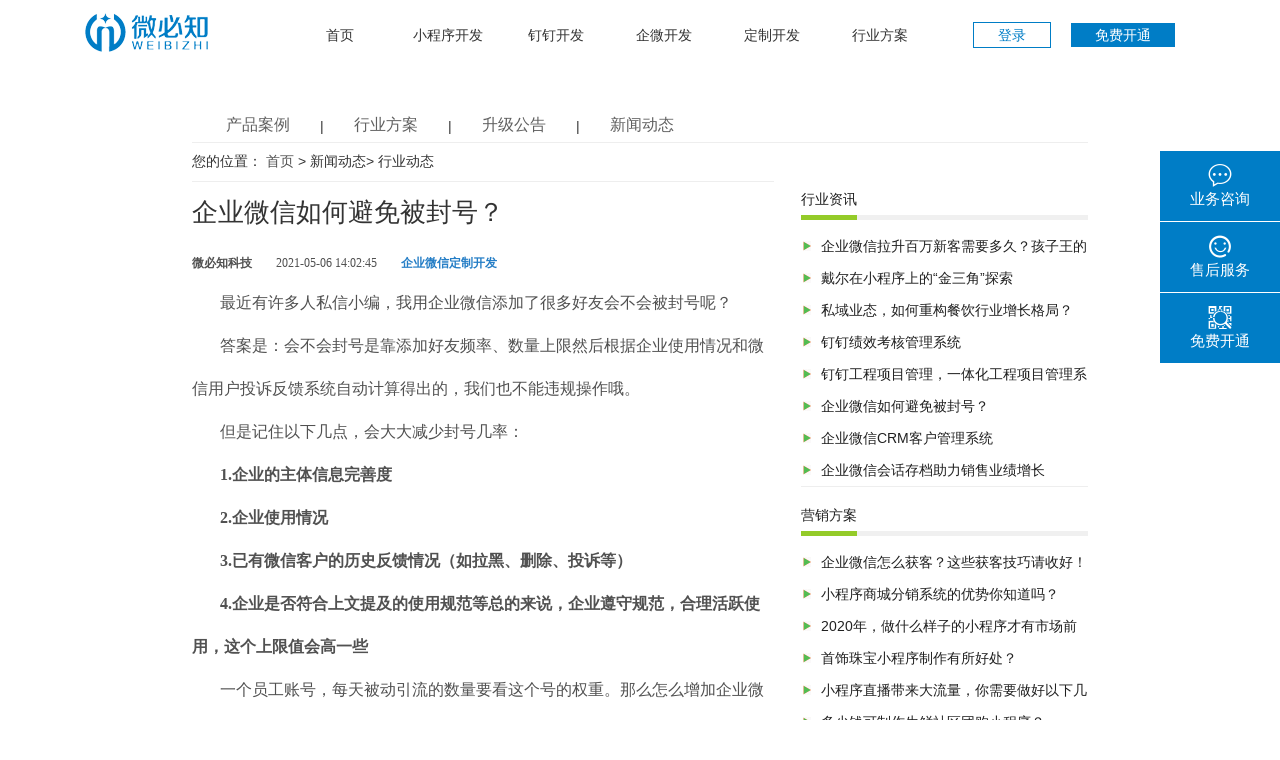

--- FILE ---
content_type: text/html; charset=utf-8
request_url: http://www.winbz.com/news_detail/1376.html
body_size: 6943
content:
<!DOCTYPE html>
<html>
<head>
    <title>企业微信如何避免被封号？_合肥微必知</title>
    <meta charset="UTF-8">
<meta name="description" content="最近有许多人私信小编，我用企业微信添加了很多好友会不会被封号呢？">
<link rel="stylesheet" href="/Public/font/iconfont.css"/>
<link rel="stylesheet" href="/Public/App/css/mobile.css"/>
<link rel="stylesheet" href="/Public/App/css/public.css?8222"/>
<link rel="shortcut icon" type="image/x-icon" href=""/> 
<link href="/Public/App/css/swiper.3.2.0.min.css" rel="stylesheet" type="text/css"/>
<script src="/Public/App/js/jquery.js" type="text/javascript"/></script>
<script src="/Public/App/js/swiper.min.js" type="text/javascript"></script>
<link rel="stylesheet" href="/Public/App/css/base.css"/>
<link rel="stylesheet" href="/Public/App/css/style.css"/>
<link rel="stylesheet" href="/Public/App/css/swiper-3.4.2.min.css"/>
<script src="/Public/App/js/jquery.min.js"></script>

    <style>
        .new_information_center span a:hover{
            color:#94cb29;
        }
    </style>
</head>
<body>
<!-- 手机端头部 -->
	<div class="head">
        <div class="head-con clearfix" style="width: 1110px;">
            <div class="f-left">
                <img src="/Public/App/img/logo.png" alt=""/>
            </div>
            <ul class="f-left clearfix">
                <li class="f-left">
                    <a href="http://www.winbz.com">首页</a>
                </li>
				<li class="f-left">
                    <a href="/Product/weixin.html">小程序开发</a>
                </li>
				<li class="f-left">
                    <a href="http://ding.winbz.com" target="_blank">钉钉开发</a>
                </li>
				<li class="f-left">
                    <a href="http://qw.winbz.com" target="_blank">企微开发</a>
                </li>
				<li class="f-left">
                    <a href="#">定制开发<span></span></a>
                    <div class="headli-lei op">
                        <ul class="clearfix">
                            <li>
                                <h3>微信小程序</h3>
                                <p>一键生成小程序 提前布局微信新生态</p>
                                <a href="/Reply/apply.html">免费开通</a>
                                <a href="/Product/weixin.html">了解详情</a>
                            </li>
                            <li>
                                <h3>微分销</h3>
                                <p>快速构建分销网络</p>
                                <a href="/Reply/apply.html">免费开通</a>
                                <a href="/Product/index.html#2">了解详情</a>
                            </li>
                            <li>
                                <h3>APP定制</h3>
                                <p>实现与微信商城的数据互通并支持多模块定制</p>
                                <a href="/Reply/index.html">申请试用</a>
                                <a href="/Product/app.html">了解详情</a>
                            </li>
                            <li>
                                <h3>直播</h3>
                                <p>增强和会员的互动，提高产品销量</p>
                                <a href="/Reply/index.html">申请试用</a>
                                <a href="/Product/live.html">了解详情</a>
                            </li>
							<li>
                                <h3>朋友圈广告</h3>
                                <p>朋友圈广告</p>
                                <a href="/Reply/index.html">立即投放</a>
                                <a href="/Friend/index.html">了解详情</a>
                            </li>
                            <li>
                                <h3>红包二维码</h3>
                                <p>最强吸粉神器</p>
                                <a href="/Reply/index.html">申请试用</a>
                                <a href="/Product/packet.html">了解详情</a>
                            </li>
                        </ul>
                        <p>产品咨询：15267165657   产品定制：15267165657   |   周一到周日 9:00 ~ 18:00</p>
                    </div>
                </li>
                <li class="f-left">
                    <a href="http://www.winbz.com/btype/2.html">行业方案</a>
                </li>
                <!--li class="f-left">
                    <a href="http://www.winbz.com/btype/4.html">新闻动态</a>
                </li-->
                <!--li class="f-left">
                    <a href="/About/index.html">关于我们</a>
                </li-->
				<!--li class="f-left">
                    <a href="http://www.winbz.com/btype/3.html">升级公告</a>
                </li-->
            </ul>
            <ul class="f-right clearfix">
                <li class="f-left"><a href="/Reply/manage_login.html">登录</a></li>
                <li class="f-left"><a href="/Reply/apply.html">免费开通</a></li>
            </ul>
        </div>
    </div>
    <!--头部 end-->
<ul class="fixed_right">
        <li>
            <div class="fixed_l">
                <i class="iconfont icon-message"></i>
                <p>业务咨询</p>
            </div>
            <div class="fixed_r">15267165657</div>
        </li>
        <li>
            <div class="fixed_l">
                <i class="iconfont icon-xiaolian"></i>
                <p>售后服务</p>
            </div>
            <div class="fixed_r">15267165657</div>
        </li>
        <li>
            <div class="fixed_l">
                <i class="iconfont icon-jikediancanicon41"></i>
                <p>免费开通</p>
            </div>
            <div class="fixed_r">
                <img src="/Public/App/images/qr.jpg">
            </div>
            
        </li>
    </ul>

    <div class="content">
        <div class="new_information">
        <ul class="new_information_top">
            <li>
                <a href="http://www.winbz.com/btype/1.html">产品案例</a>
                <div class="new_information_top_li_div">
                    <a href="http://www.winbz.com/news/1/1.html"><p>微信</p></a>
                    <a href="http://www.winbz.com/news/1/2.html"><p>小程序</p></a>
                    <a href="http://www.winbz.com/news/1/3.html"><p>App</p></a>
                    <a href="http://www.winbz.com/news/1/4.html"><p>直播</p></a>
                    <a href="http://www.winbz.com/news/1/5.html"><p>3D展示</p></a>
                    <a href="http://www.winbz.com/news/1/6.html"><p>支付宝分销</p></a>
                    <a href="http://www.winbz.com/news/1/7.html"><p>营销培训</p></a>
                    <a href="http://www.winbz.com/news/1/8.html"><p>红包方案</p></a>
                </div>
            </li>
            <li>
                <a href="http://www.winbz.com/btype/2.html">行业方案</a>
                <div class="new_information_top_li_div">
                    <a href="http://www.winbz.com/news/2/1.html"><p>微信</p></a>
                    <a href="http://www.winbz.com/news/2/2.html"><p>小程序</p></a>
                    <a href="http://www.winbz.com/news/2/3.html"><p>App</p></a>
                    <a href="http://www.winbz.com/news/2/4.html"><p>直播</p></a>
                    <a href="http://www.winbz.com/news/2/5.html"><p>3D展示</p></a>
                    <a href="http://www.winbz.com/news/2/6.html"><p>支付宝分销</p></a>
                    <a href="http://www.winbz.com/news/2/7.html"><p>营销培训</p></a>
                    <a href="http://www.winbz.com/news/2/8.html"><p>红包方案</p></a>
                </div>
            </li>
            <li>
                <a href="http://www.winbz.com/btype/3.html">升级公告</a>
            </li>
            <li>
                <a href="http://www.winbz.com/btype/4.html">新闻动态</a>
                <div class="new_information_top_li_div">
                    <a href="http://www.winbz.com/news/4/9.html"><p>行业动态</p></a>
                    <a href="http://www.winbz.com/news/4/10.html"><p>营销方案</p></a>
                    <a href="http://www.winbz.com/news/4/11.html"><p>运营技巧</p></a>
                </div>
            </li>
        </ul>
        <div class="new_information_center">您的位置：
            <span>首页</span> >
            <span><a href="http://www.winbz.com/btype/4.html">新闻动态</a></span>> 
            <span><a href="http://www.winbz.com/news/4/9.html">行业动态</a></span>        </div>
        <div class="new_information_bottom">
            <ul class="new_information_bottom_left">
                <h1 class="new_information_detail">企业微信如何避免被封号？</h1>
                <div class="new_information_detail_one">
                    <span><b>微必知科技</b></span>
                    <span>2021-05-06 14:02:45</span>
                    <span><a href="http://www.winbz.com/label/47.html"><b>企业微信定制开发</b></a></span>                    <!-- <span class="click_num">点击次数：13</span> -->
                </div>
                <div class="new_information_detail_info">
                   <p><span style="font-family: 微软雅黑, &quot;Microsoft YaHei&quot;; font-size: 16px;">最近有许多人私信小编，我用企业微信添加了很多好友会不会被封号呢？</span></p><p><p><span style="font-family: 微软雅黑, &quot;Microsoft YaHei&quot;; font-size: 16px;">答案是：会不会封号是靠添加好友频率、数量上限然后根据企业使用情况和微信用户投诉反馈系统自动计算得出的，我们也不能违规操作哦。</span></p><p><span style="font-family: 微软雅黑, &quot;Microsoft YaHei&quot;; font-size: 16px;">但是记住以下几点，会大大减少封号几率：</span></p><p><span style="font-family: 微软雅黑, &quot;Microsoft YaHei&quot;; font-size: 16px;"><strong>1.企业的主体信息完善度</strong></span></p><p><span style="font-family: 微软雅黑, &quot;Microsoft YaHei&quot;; font-size: 16px;"><strong>2.企业使用情况</strong></span></p><p><span style="font-family: 微软雅黑, &quot;Microsoft YaHei&quot;; font-size: 16px;"><strong>3.已有微信客户的历史反馈情况（如拉黑、删除、投诉等）</strong></span></p><p><span style="font-family: 微软雅黑, &quot;Microsoft YaHei&quot;; font-size: 16px;"><strong>4.企业是否符合上文提及的使用规范等总的来说，企业遵守规范，合理活跃使用，这个上限值会高一些</strong></span></p><p><span style="font-family: 微软雅黑, &quot;Microsoft YaHei&quot;; font-size: 16px;">一个员工账号，每天被动引流的数量要看这个号的权重。那么怎么增加企业微信号的权重？</span></p><p><span style="font-family: 微软雅黑, &quot;Microsoft YaHei&quot;; font-size: 16px;">随着账号使用时间越长，权重越高，受限制的可能性会越小，所以大家平时要多使用企业微信，尽量提高账号权重。在这里也给大家提供几种提高账号权重的方法：</span></p><p><span style="font-family: 微软雅黑, &quot;Microsoft YaHei&quot;; font-size: 16px;"><strong>1.账号完成实名认证</strong></span></p><p><span style="font-family: 微软雅黑, &quot;Microsoft YaHei&quot;; font-size: 16px;"><strong>2.多使用企业微信与同事进行交流，多互动</strong></span></p></p><p><span style="font-family: 微软雅黑, &quot;Microsoft YaHei&quot;; font-size: 16px;"><strong>3.注册账号后，先进行一段时间的养号行为，不要一上来就进行大量加人行为除了提高权重外，在举办企业微信营销活动时，企业最好使用活码，关联多个员工账号来接收客户。</strong></span></p><p><span style="font-family: 微软雅黑, &quot;Microsoft YaHei&quot;; font-size: 16px;">活码创建如下：</span></p><p><span style="font-family: 微软雅黑, &quot;Microsoft YaHei&quot;; font-size: 16px;">1、进入企业微信后台——客户联系——加客户——联系我</span></p><p><section><img src="/ueditor/php/upload/image/20210506/1620280340613947.png" title="1620280340613947.png" alt="image.png"/></section><section><span style="font-family: 微软雅黑, &quot;Microsoft YaHei&quot;; font-size: 16px;">2、点击联系我——新建联系方式</span></section><section><img src="/ueditor/php/upload/image/20210506/1620280385731120.png" title="1620280385731120.png" alt="image.png"/></section><section><span style="font-family: 微软雅黑, &quot;Microsoft YaHei&quot;; font-size: 16px;">3.创建多人类型——添加使用的人员——创建完毕下载使用</span></section><section><img src="/ueditor/php/upload/image/20210506/1620280491794033.png" title="1620280491794033.png" alt="image.png"/></section><section><p><br/></p></section><section><span style="font-family: 微软雅黑, &quot;Microsoft YaHei&quot;; font-size: 16px;">基于这个前提，目前了解到的一些经验数据给大家传述以下：</span></section><section><span style="font-family: 微软雅黑, &quot;Microsoft YaHei&quot;; font-size: 16px;">1.主动添加：新企微每天发送申请数不超过60个，高权重老号不超过300个；</span></section><section><span style="font-family: 微软雅黑, &quot;Microsoft YaHei&quot;; font-size: 16px;"><img src="/ueditor/php/upload/image/20210506/1620280624188359.png" title="1620280624188359.png" alt="image.png"/></span></section></p><p><section><span style="color: rgb(127, 127, 127); font-family: 微软雅黑, &quot;Microsoft YaHei&quot;; font-size: 16px;">（操作流程：点击右上角+——加微信——通过手机号、微信好友、分享名片都可以）</span></section><section><span style="font-family: 微软雅黑, &quot;Microsoft YaHei&quot;; font-size: 16px;">2.被动添加：新企微每天200~400人左右，高权重老号每天800~1000人左右。当被动引流加好友太快，或主动发送过多的好友邀请但通过率低，会被认定为非正常引流，会有限流限权处罚。如果发现被限流，建议可以先暂停操作，否则会加大处罚。</span></section><section><span style="font-family: 微软雅黑, &quot;Microsoft YaHei&quot;; font-size: 16px;">以上就是关于企业微信如何避免被封号的全面内容了，如果你有企业微信其他方面的疑惑，欢迎您添加客服微信：18655455556</span></section></p>                </div>
                <div class="new_information_more">
                    <h1>
                        <span>相关文章</span>
                    </h1>
                    <ul>
                        <li>
                                <a href="http://www.winbz.com/news_detail/1041.html">小程序开发定制|小程序7大盈利模式，小程序如何赚钱？</a>
                            </li><li>
                                <a href="http://www.winbz.com/news_detail/358.html">支付宝小程序开发的一些最佳实践</a>
                            </li><li>
                                <a href="http://www.winbz.com/news_detail/453.html">微信小程序开发及其搜索功能</a>
                            </li><li>
                                <a href="http://www.winbz.com/news_detail/1168.html">婚庆行业小程序定制开发，需要具备哪几大功能？</a>
                            </li><li>
                                <a href="http://www.winbz.com/news_detail/749.html">宠物实体店微信小程序开发实现高转化</a>
                            </li><li>
                                <a href="http://www.winbz.com/news_detail/372.html">一键生成应用性小程序——欢乐老虎机</a>
                            </li><li>
                                <a href="http://www.winbz.com/news_detail/812.html">小程序+新零售！去中心化商业模式</a>
                            </li><li>
                                <a href="http://www.winbz.com/news_detail/919.html">餐饮行业如何借助微信小程序红利！</a>
                            </li><li>
                                <a href="http://www.winbz.com/news_detail/1162.html">合肥微信小程序开发,到底要花多少钱?</a>
                            </li><li>
                                <a href="http://www.winbz.com/news_detail/1342.html">母婴电商小程序解决方案</a>
                            </li>                    </ul>
                </div>
            </ul>
            <div class="new_information_bottom_right">
                <div class="new_information_bottom_right_top">
                    <h1>
                        <span>行业资讯</span>
                    </h1>
                </div>
                <ul class="new_information_bottom_right_ul">
                    <li>
                            <a href="http://www.winbz.com/news_detail/1382.html">企业微信拉升百万新客需要多久？孩子王的答案是15天</a>
                        </li><li>
                            <a href="http://www.winbz.com/news_detail/1381.html">戴尔在小程序上的“金三角”探索</a>
                        </li><li>
                            <a href="http://www.winbz.com/news_detail/1380.html">私域业态，如何重构餐饮行业增长格局？</a>
                        </li><li>
                            <a href="http://www.winbz.com/news_detail/1379.html">钉钉绩效考核管理系统</a>
                        </li><li>
                            <a href="http://www.winbz.com/news_detail/1378.html">钉钉工程项目管理，一体化工程项目管理系统</a>
                        </li><li>
                            <a href="http://www.winbz.com/news_detail/1376.html">企业微信如何避免被封号？</a>
                        </li><li>
                            <a href="http://www.winbz.com/news_detail/1375.html">企业微信CRM客户管理系统</a>
                        </li><li>
                            <a href="http://www.winbz.com/news_detail/1374.html">企业微信会话存档助力销售业绩增长</a>
                        </li>                </ul>
                <div class="new_information_bottom_right_top">
                    <h1>
                        <span>营销方案</span>
                    </h1>
                </div>
                <ul class="new_information_bottom_right_ul">
                    <li>
                            <a href="http://www.winbz.com/news_detail/1365.html">企业微信怎么获客？这些获客技巧请收好！</a>
                        </li><li>
                            <a href="http://www.winbz.com/news_detail/1363.html">小程序商城分销系统的优势你知道吗？</a>
                        </li><li>
                            <a href="http://www.winbz.com/news_detail/1339.html">2020年，做什么样子的小程序才有市场前景？</a>
                        </li><li>
                            <a href="http://www.winbz.com/news_detail/1337.html">首饰珠宝小程序制作有所好处？</a>
                        </li><li>
                            <a href="http://www.winbz.com/news_detail/1335.html">小程序直播带来大流量，你需要做好以下几点！</a>
                        </li><li>
                            <a href="http://www.winbz.com/news_detail/1333.html">多少钱可制作生鲜社区团购小程序？</a>
                        </li><li>
                            <a href="http://www.winbz.com/news_detail/1332.html">社区团购小程序商城怎么制作？</a>
                        </li><li>
                            <a href="http://www.winbz.com/news_detail/1330.html">为什么推荐商家要做小程序商城？</a>
                        </li>                </ul>
                <div class="new_information_bottom_right_top">
                    <h1>
                        <span>运营技巧</span>
                    </h1>
                </div>
                <ul class="new_information_bottom_right_ul">
                    <li>
                            <a href="http://www.winbz.com/news_detail/1377.html">小程序电商应该怎么做？</a>
                        </li><li>
                            <a href="http://www.winbz.com/news_detail/1368.html">企业微信收款有限额吗？企业微信对外收款怎么开启？</a>
                        </li><li>
                            <a href="http://www.winbz.com/news_detail/1340.html">O2O门店小程序能为实体店的经营带来什么？</a>
                        </li><li>
                            <a href="http://www.winbz.com/news_detail/1328.html">企业如何快速搭建线上商城，实现直播+分销？</a>
                        </li><li>
                            <a href="http://www.winbz.com/news_detail/1324.html">小程序流量倍增的3大法宝</a>
                        </li><li>
                            <a href="http://www.winbz.com/news_detail/1318.html">小程序定制开发只要几百块？</a>
                        </li><li>
                            <a href="http://www.winbz.com/news_detail/1313.html">怎么选择微信小程序代理加盟？</a>
                        </li><li>
                            <a href="http://www.winbz.com/news_detail/1312.html">微信小程序该如何推广引流？</a>
                        </li>                </ul>
            </div>
        </div>
    </div>
    <script>
        $(function(){
            $('.new_information_top li').click(function(){
                $(this).find('a').addClass('click_new_information_top').parent('li').siblings().find('a').removeClass('click_new_information_top');
            });
            $('.new_information_top li').hover(function(){
                $(this).find('div').stop().slideToggle();
            });
        });
    </script>
<!-- 底部信息 -->
    	
		<!--script type="text/javascript" src="http://wj.hfaic.gov.cn:8887/resource/scripts/controller/common/businessLicense.js?id=813ddaaa7f4f413481a08d59d091b309"></script-->



<script type='text/javascript'>
    (function(m, ei, q, i, a, j, s) {
        m[i] = m[i] || function() {
            (m[i].a = m[i].a || []).push(arguments)
        };
        j = ei.createElement(q),
            s = ei.getElementsByTagName(q)[0];
        j.async = true;
        j.charset = 'UTF-8';
        j.src = 'https://static.meiqia.com/dist/meiqia.js?_=t';
        s.parentNode.insertBefore(j, s);
    })(window, document, 'script', '_MEIQIA');
    _MEIQIA('entId', 138491);
</script>

<div class="bottom">
	<div class="bottom_nav1">
		<a href="http://www.winbz.com" target="_blank">首页</a>
		<span>|</span>
								<a href="/Product/index2.html" target="_blank">			产品</a>
		<span>|</span>
		<a href="http://www.winbz.com/btype/1.html" target="_blank">产品案例</a>
		<span>|</span>
		<a href="http://www.winbz.com/btype/3.html" target="_blank">升级公告</a>
		<span>|</span>
		<a href="http://www.winbz.com/btype/2.html" target="_blank">行业方案</a>
		<span>|</span>
		<a href="http://www.winbz.com/btype/4.html" class="pc_appear" target="_blank">新闻动态</a>
		<span class="pc_appear">|</span>

						<!--a href="/About/index2.html" target="_blank">		关于我们</a>

		<span class="pc_appear">|</span-->
		<a href="http://www.winbz.com/sitemap.xml" target="_blank">网站地图</a>
		<span class="pc_appear">|</span>

						<a href="/Product/market2.html" target="_blank">		营销培训</a>

		<a href="" target="_blank"></a>
	</div>
	<!-- <div class="bottom_nav2">
		<div class="left">友情链接:</div>
        <div class="right"> 
           <a href="http://www.kingyon.com">成都APP开发</a><a href="http://www.zzktz.com">郑州APP开发</a><a href="http://www.fantiankeji.com">vr样板间</a><a href="http://www.tg165.com">智能名片</a><a href="http://google.qbt8.com">深圳谷歌开户推广</a><a href="http://www.tinius-kuli.com"> 拉力机</a><a href="http://www.mysubmail.com">短信平台</a><a href="http://www.qhbf.com">深圳企业查询</a><a href="http://www.voleyun.com">手持终端</a><a href="http://www.hfxxs.com">合肥汽车租赁</a><a href="http://www.winbz.com">小程序开发</a><a href="http://www.longxingzhiye.cn">养森瘦瘦包</a><a href="http://www.jusou360.com">济南做网站</a><a href="http://ding.winbz.com">钉钉定制开发</a><a href="http://www.lqqjc.com">桥检车出租</a><a href="http://www.hfw.cc">合肥网</a><a href="http://www.198bona.com">深圳小程序开发</a><a href="http://www.0598128.com">网站源码</a><a href="http://www.bsoo.com.cn">seo外包</a><a href="http://www.xjyili.cn">新疆网站建设</a><a href="http://www.infocode.com.cn">微信开发</a><a href="http://blogunion.org">无货源店群</a><a href="http://www.112200.cn">知识付费</a><a href="http://www.smallxio.com">素材网站</a><a href="http://qipaxiangfa.com">奇葩想法</a><a href="http://www.hua-mi.cn">企业管理软件 </a><a href="http://www.taojje.com">好省</a><a href="http://www.reanod.com">外贸推广</a><a href="http://zouaw.com">wordpress建站 </a><a href="http://qw.winbz.com">企业微信定制</a>        </div>
	</div> -->
	<div class="blank"></div>
	<div class="message">
		<!--p>地址：安徽合肥蔚蓝商务港A座1714-1717</p>
		<p>
    		<span class="qq">客服QQ：175785256</span>
    		<span class="email">邮箱：admin@winbz.com</span>
		</p-->
		<p class="copyright">微必知 版权所有@2015-2025 winbz.com All Rights Reserved</p>
		<p><a href="https://beian.miit.gov.cn/" target="_blank">皖ICP备15009770号-1</a></p>
	</div>
</div>
<script>
	$('.pin-pai>ul li').mouseenter(function(){
        $(this).find('.er-wei').fadeIn();
    });
    $('.pin-pai>ul li').mouseleave(function(){
        $(this).find('.er-wei').fadeOut();
    });
    $('.pin-pai>ul li .er-wei span').click(function(){
        $(this).parent().hide();
    })
    $('.head-con>ul:nth-of-type(1) li').mouseenter(function(){
    	$(this).find('.headli-lei').stop().animate();
        $(this).find('.headli-lei').animate({'height':'300px','opacity':'1'})
    });
    $('.head-con>ul:nth-of-type(1) li').mouseleave(function(){
    	$(this).find('.headli-lei').stop().animate();
        $(this).find('.headli-lei').animate({'height':'0','opacity':'0'})
    })
</script>
    </div>
</body>
</html>


--- FILE ---
content_type: text/css
request_url: http://www.winbz.com/Public/font/iconfont.css
body_size: 457
content:

@font-face {font-family: "iconfont";
  src: url('iconfont.eot?t=1484550165874'); /* IE9*/
  src: url('iconfont.eot?t=1484550165874#iefix') format('embedded-opentype'), /* IE6-IE8 */
  url('iconfont.woff?t=1484550165874') format('woff'), /* chrome, firefox */
  url('iconfont.ttf?t=1484550165874') format('truetype'), /* chrome, firefox, opera, Safari, Android, iOS 4.2+*/
  url('iconfont.svg?t=1484550165874#iconfont') format('svg'); /* iOS 4.1- */
}

.iconfont {
  font-family:"iconfont" !important;
  font-size:16px;
  font-style:normal;
  -webkit-font-smoothing: antialiased;
  -moz-osx-font-smoothing: grayscale;
}

.icon-xiaolian:before { content: "\e6d7"; }

.icon-phone:before { content: "\e622"; }

.icon-jikediancanicon41:before { content: "\e798"; }

.icon-geren:before { content: "\e662"; }

.icon-message:before { content: "\e637"; }

.icon-fanhuidingbu:before { content: "\e719"; }

.icon-iconfonticonshutiao:before { content: "\e659"; }

.icon-gengduo:before { content: "\e655"; }

.icon-quxiao:before { content: "\e67b"; }



--- FILE ---
content_type: text/css
request_url: http://www.winbz.com/Public/App/css/mobile.css
body_size: 7029
content:
@charset "utf-8";
/*全局*/
html, body, div, object, pre, code, h1, h2, h3, h4, h5, h6, p, span, em,
cite, del, a, img, ul, li, ol, dl, dt, dd, fieldset, legend, form,
input, button, textarea, header, section, footer, article, nav, aside,
menu, figure, figcaption{
    margin: 0;
    padding: 0;
    outline: none
}
fieldset,img{
    border: 0;
}
input,textarea,select{
    -webkit-appearance: none;
    outline: none;
    border-radius:0;
}
body {
    padding:0;
    margin:0;
    color:#4A4A4A;
    font-family:微软雅黑;
    background:#ffffff;
}
div,dl,dt,dd,ul,h1,h2,h3,p {
    padding:0;
    margin:0;
}
li {
    list-style:none;
}
img {
    border:0;
    display:block;
}
a {
    outline:none;
    -webkit-tap-highlight-color:rgba(0,0,0,0);
    color:#4A4A4A;
    text-decoration:none;
}
a:active {
    color:#fff;
    text-decoration:none;
}
html {
    font-size:12px;
    font-family:微软雅黑;
}
span,p,input{
    font-family:微软雅黑;
    color:#4A4A4A;
}
.nowrap{
    white-space:nowrap;
    text-overflow:ellipsis;
    overflow:hidden;
}







/*屏幕尺寸小于640px时*/
@media screen and (max-width:640px){
    body,html{
        max-width:auto;
    }
    .fixed_right{
        width:200px;
        position:fixed;
        top:80px;
        right:-140px;
        z-index:1000;
    }
    .fixed_right>li{
        height:55px;
        background:#007DC6;
        margin-top:1px;
        box-sizing:border-box;
        position:relative;
        right:0;
        -moz-transition-duration:all 1s ease;
        -webkit-transition-duration:all 1s ease;
        transition:all 1s ease;
        overflow:hidden;
    }
    .fixed_right li:hover{
        right:140px;
    }
    .fixed_right li:nth-child(4):hover{
        height:100%;
    }
    .fixed_right>li .fixed_l{
        float:left;
        width:30%;
        text-align:center;
        color:#fff;
        padding:4px 0;
    }
    .fixed_right>li .fixed_r{
        float:left;
        width:70%;
        color:#fff;
        font-size:16px;
        line-height:55px;
        overflow:hidden;
    }
    .fixed_right>li .fixed_l i{
        font-size:26px;
        color:#fff;
    }
    .fixed_right>li .fixed_l p{
        font-size:12px;
        color:#fff;
        line-height:20px;
    }
    .fixed_right>li img{
        max-width:140px;
    }
    #newBridge .nb-icon-wrap{
        left:0!important;
    }
    #newBridge .nb-icon-right-center{
        top:80%!important;
    }
/*头部*/
    .pcimg{
        display:none!important;
    }
    .top{
        height:61px;
        position:fixed;
        z-index:1000;
        top:0;
        left:0;
        background:#007dc6
    }
    .top .menu_list{
        width:100%;
        position:fixed;
        top:-80%;
        left:0;
        height:80%;
        background:#fff;
        box-sizing:border-box;
        padding:20px 20px 0 30px;
    }
    .top .menu_list .logo{
        width:60%;
        height:40px;
        position:fixed;
        top:10px;
        left:20%;
        text-align:center;
        border-radius:6px;
    }
    .top .menu_list .logo img{
        height:100%;
        display:inline;
    }
    .content .information .tit_img li{
        float:left;
        width:29.33%;
        margin:0 2%;
    }
    .content .information .tit_img li img{
        width:100%;
    }
    .top .menu_btn{
        float:right;
        width:61px;
        height:61px;
        line-height:61px;
        text-align:center;
    }
    .top .menu_btn i{
        font-size:28px;
        color:#fff;
    } 
    .top .menu_list .cancel_btn{
        float:right; 
    }
    .top .menu_list .cancel_btn i{
        font-size:25px;
    }
    .top .menu_list li{
        clear:both;
        font-size:16px;
        color:#000;
        padding:10px 0 0 0;
    }
    .top .menu_list .menu_list_ul_ul{
        position:absolute;
        background:#eee;
        padding: 0 0 0 20px;
    }
    .top .menu_list li .title_c{
        color:#080808;
    }
    .top .menu_list li .title_e{
        font-size:12px;
        color:#666;
        line-height:20px;
    }
    .top .shadow{
        width:100%;
        height:20%;
        position:fixed;
        bottom:-20%;
        left:0;
        background:rgba(0,0,0,0.5);
    }

    /*首页*/
    .content{
        margin-top:61px;
    }
    .content .information{
        width:84.5%;
    }
    .content .information .top_title{
        width:89%;
        padding:28px 0;
    }
    .content .information .top_title .tit{
        font-size:15px;
    }
    .content .information .top_title .info{
        font-size:12px;
        line-height:20px;
        padding:4px 0;
    }
    .content .information .tit_img{
        margin-bottom:23px;
    }
     .content .information .tit_img li{
        float:left;
        width:29.33%;
        margin:0 2%;
    }
    .content .information .tit_img li img{
        width:100%;
    }

    .content .information .tit_img .index_img_left,
    .content .information .tit_img .index_img_right{
        float:left;
        width:48%;
        margin:0 1% 41px 1%;
    }
    .swiper-button-prev,
    .swiper-button-next{
        display:none;
    }
    /*底部*/
    .bottom .bottom_nav1{
        width:100%;
        margin:0 auto;
        padding:10px 0 0 0;
        line-height:25px;
        text-align:center;
    }
    .bottom .bottom_nav1 a{
        font-size:12px;
    }
    .bottom .bottom_nav1 span{
        font-size:10px;
    }
    .bottom .bottom_nav2{
        width:80%;
        margin:0 auto;
        box-sizing:border-box;
        padding:10px 0;
        text-align:left;
    }
    .bottom .bottom_nav2 .left{
        font-size:10px;
        float:left;
        width:20%;
        color:#fff;
        line-height:20px;
    }
    .bottom .bottom_nav2 .right{
        font-size:10px;
        float:left;
        width:60%;
    }
    .bottom .bottom_nav2 a{
        font-size:10px;
        padding-right:8px;
        line-height:20px;
        white-space:nowrap;
    }
    .bottom .blank{
        width:95%;
        margin:0 auto;
        height:15px;
        border-bottom:1px dashed #979797;
        margin-bottom:10px;
        clear:both;
    }
    .bottom .message{
        width:80%;
        margin:0 auto;
        font-size:10px;
        color:#fff;
        line-height:25px;
    }
    .bottom .message p{
        color:#fff;
    }
    .carousel .swiper_title,
    .carousel .huandeng{
        width:75%;
    }
    .carousel .swiper_title .c_tit{
        padding:11px 0 14px 0;
        font-size:15px;
    }
    .carousel .swiper_title .e_tit{
        display:none;
    }
    .carousel .huandeng .swiper_tit{
        font-size:13px;
        line-height:35px;
    }
    .carousel .huandeng .swiper_info{
        font-size:12px;
        line-height:17x;
        padding-bottom:11px;
    }
    /*产品页面*/
    .content .product_list{
        width:90%;
        padding-bottom:30px;
        overflow:hidden;
    }
    .content .product_list .product_tit{
        padding:20px 0 30px 0;
    }
    .content .product_list ul li .product_title{
        font-size: 12px;
        letter-spacing: 0.05px;
        padding-top:19px;
    }
    .content .product_list ul li img{
        width:60px;
        height:60px;
        display:inline;
    }
    .content .product_list ul li{
        width:25%;
        margin:0 0 45px 0;
        text-align:center;
    }
    /*案例页面*/
    .contents{
        margin-top:61px;
    }
    .contents .case_list{
        width:90%;
    }
    .contents .case_list .case_title{
        padding:17px 0 0 0;
    }
    .contents .case_list .case_e{
        font-size: 16px;
    }
    .contents .case_list .case_c{
        font-size: 12px;
        padding-top:3px;
    }
    .contents .case_list .case_blank{
        margin:7px auto 0 auto;
    }
    .contents .case_introduce p{
        font-size: 12px;
        letter-spacing: 0.22px;
        padding:20px 0;
        line-height:17PX;
    }
    .contents .classic_case li{
        width:100%;
        float:left;
        margin-bottom:5px;
    }
    .contents .classic_case li img{
        width:100%;
    }
    .contents .case_list .more_case{
        padding:35px 0 33px 0;
        overflow:hidden;
    }
    .contents .case_list .more_case li{
        width:49%;
        margin-top:11px;
    }
    .contents .case_list .more_case li:nth-child(even){
        margin:11px 0 0 2%;
    }
   .contents .case_list .more_case li img{
        width:100%;
    }
     .contents .case_list .more_case li .case_bottom{
        width:100%;
        background:#fff;
        position:relative;
    }
    .contents .case_list .more_case li .case_bottom .box1{
        width:100%;
        padding:10px 9px;
        top:0;
        left:0;
        box-sizing:border-box;
        background: #FCFBFB;
    }
    .contents .case_list .more_case li .case_bottom .box1 .disappear_info{
        line-height:14px;
        text-align:justify;
        padding:5px 0;
    }
    .contents .case_list .more_case li .case_bottom .box2{
        width:100%;
        height:100%;
        background:#fff;
        position:absolute;
        bottom:-100%;
        overflow:hidden;
        background: #FCFBFB;
    }
    .contents .case_list .more_case li .case_bottom .box2 img{
        width:72px;
        height:72px;
        display:block;
        margin:20px auto 0 auto;
    }
    .contents .case_list .more_case li .case_bottom .box2 .case_appear{
        text-align:center;
        color:#878688;
        font-size: 9px;
        padding:10px 0 10px 0;
    }
    /*升级公告*/
    .content .article_list{
        width:86%;
        margin:7px auto;
    }
   .content .article_list li:nth-child(1){
        border-top:none;
    }
    .content .article_list li{
        border-top:1px dashed #979797;
        padding:15px 0;
        overflow:hidden;
    }
    .content .article_list li .article_left{
        float:left;
        width:15%;
        box-sizing:border-box;
    }
    .content .article_list li .article_left>div{
        width:40px;
        height:40px;
        background:#F4F4F4;
        text-align:center;
        box-sizing:border-box;
       margin-top:4px;
    }
    .content .article_list li .article_left .mouth{
        font-size:14px;
    }
    .content .article_list li .article_left .day{
        font-size:8px;
        line-height:15px;
    }
    .content .article_list li .article_right{
        float:left;
        width:85%;
        box-sizing:border-box;
    }
    .content .article_list li .article_right .article_tit{
        padding:0 0 0 5px;
    }
    .content .article_list li .article_right .article_info{
        font-size: 12px;
        color: #747474;
        line-height:18px;
        padding:7px 0 0 5px;
    }
     .content .more_article{
        width:60%;
        height:30pxpx;
        line-height:30px;
        font-size:15px;
        margin:30px auto 30px auto;
    }
    /*关于我们*/
    .contents .about_introduce{
       /* padding:20px 0 0 0;*/
        color:#000;
    }
    .contents .case_list .about_message{
        width:100%;
        overflow:hidden;
        margin:20px 0 0 0;
        border-bottom:1px solid #EBEBEB;
    }
    .contents .case_list .about_fill .about_t{
        font-size: 14px;
        color: #4A4A4A;
        text-align:center;
        padding:22px 0 20px 0;
    }
    .contents .case_list .about_message .about_right img{
        width:100%;
    }
     .contents .case_list .about_fill{
        clear:both;
        width:100%;
        padding:37px 0 0 0;
    }
    .contents .case_list .about_fill .fill_left{
        width:100%;
    }
    .contents .case_list .about_fill .fill_left p{
        font-size:14px;
        color:#4A4A4A;
        line-height:31px;
    } 
    .contents .case_list .about_fill .fill_left input{
        width:100%;
        height:39px;
        background:#FFFFFF;
        border:1px solid #EAEAEA;
        padding:0 0 0 10px;
        box-sizing:border-box;
        font-size: 10px;
        color: #C3C3C3;
    }
    .contents .case_list .about_fill .fill_center{
        width:100%;
    }
    .contents .case_list .about_fill .fill_center p{
        font-size: 14px;
        color: #4A4A4A;
        line-height:31px;
    }
    .contents .case_list .about_fill .fill_center textarea{
        width:100%;
        border:1px solid #EAEAEA;
        color: #C3C3C3;
        font-size:10px;
        box-sizing:border-box;
        padding:11px;
        text-align:left;
    }
    .contents .case_list .about_fill .fill_right{
        width:90%;
        box-sizing:border-box;
        padding-top:20px;
        margin:0 auto;
        border-bottom:1px solid #EBEBEB;
    }
    .contents .case_list .about_fill .fill_right p{
        font-size: 15px;
        color: #4A4A4A;
    }
    .contents .case_list .about_fill .fill_right img{
        width:50%;
        margin:31px auto 30px auto;
    }
    .about_bottom{
        width:100%;
        background:#F7F7F7;
    }
    .about_get{
        width:70%;
        overflow:hidden;
        margin:0 auto;
    }
    .about_get li{
        width:100%;
        padding:0 0 38px 0;
    }
    .about_get li img{
        width:76px;
        height:76px;
        margin:26px auto 32px auto;
    }
    .about_get li .get_tit{
        border-top:1px solid #AEAFAE;
        border-bottom:1px solid #AEAFAE;
        text-align:center;
        padding:11px 0;
        margin-bottom:8px;
    }
    .about_get li .get_tit .get_namer{
        font-size:20px;
        color:#4A4A4A;
    }
    .about_get li .get_tit .get_namer_e{
        font-size:13px;
        color:#4A4A4A;
    }
    .about_get li .get_title{
        font-size: 12px;
        color: #4A4A4A;
        padding:13px 0 0 0;
    }
    .about_get li .get_info{
        font-size: 10px;
        color: #4A4A4A;
        line-height:17px;
        padding-top:5px;
    }
    /*文章详情*/
    .content .detail_top{
        float:none;
        width:95%;
        margin:0 auto;
        padding: 30px 0;
    }
    .content .detail_top h5{
        word-break: break-word;
        font-size:30px;
    }
    .content .detail_top .author{
        width:100%;
        overflow:hidden;
        margin:15px 0 0 0;
    }
    .content .detail_top .author .detail_img{
        float:left;
        width:36px;
        height:36px;
        border-radius:100%;
        overflow:hidden;
        cursor:pointer;
    }
    .content .detail_top .author .detail_img img{
        width:36px;
    }
    .content .detail_top .author .detail_info{
        float:left;
        cursor:pointer;
    }
    .content .detail_top .author .detail_info .author{
        padding: 0px 2px;
        font-size: 11px;
        color: #ea6f5a;
        border: 1px solid #ea6f5a;
        border-radius: 3px;
    }
    .content .detail_top .author .detail_info .author_name{
        color:#333;
        margin-left: 3px;
        margin-right: 3px;
        font-size: 15px;
        font-weight: 700;
    }
    .content .detail_top .author .detail_info p{
        padding:0 0 0 13px;
        line-height:17px;
    }
    .content .detail_top .author .detail_info .author_time span{
        padding-right:10px; 
        font-size:12px;
        color:#969696;
    }
    .content .article_infos{
        width:95%;
        margin:0 auto;
        padding:0 0 40px 0;
    }
    .content .detail_top_img{
        width:100%;
        margin:0 auto;
    }
    .content .detail_top_img img{
        width:100%;
    }
    /*资讯页面*/
    .page{
        width:95%;
        overflow:auto;
        margin:20px auto;    
    }
    .page>li{
        float:left;
    }
    .page li:nth-child(1){
        border-left:1px solid #ddd;
    }
    .page li a,.page li span{
        float:left;
        padding:1px 8px;
        line-height:24px;
        border-width:1px 1px 1px 0;
        border-style:solid;
        border-color:#ddd;
        font-size:12px;
        color:#009DD9;
    }
    .page li span{
        background:#009DD9;
        color:#fff;
    }
    .page li:not(first) a:hover{
        background:#009DD9;
        color:#fff;
    }
    .content .information_list{
        width:100%;
        margin:0 auto;
    }
    .content .information_list li{
        border-top:1px solid #999;
        padding:20px 10px;
        overflow:hidden;
        box-sizing:border-box;
    }
    .content .information_list li:nth-child(1){
        border-top:none;
    }
    .content .information_list li .information_left{
        float:left;
        width:calc(100% - 80px);
        padding:0 10px 0 0;
        box-sizing:border-box;
    }
    .content .information_list li .information_right{
        float:right;
        width:80px;
        height:80px;
        border-radius:4px;
        overflow:hidden;
    }
    .content .information_list li .information_right img{
        width:80px;
        height:80px;
    }
    .content .information_list li .information_left .information_left_title{
        font-size:13px;
        font-weight:600;
    }
    .content .information_list li .information_left .information_left_time{
        font-size:10px;
        line-height:25px;
    }
    .content .information_list li .information_left .information_left_info{
        font-size:11px;
        line-height:20px;
        white-space:;
        text-overflow:ellipsis;
        overflow:hidden;
    }
}







/*屏幕尺寸大于640px时*/
@media screen and (min-width:640px){
    body,html{
        min-width:1000px;
    }
    .fixed_right{
        width:300px;
        position:fixed;
        top:150px;
        right:-180px;
        z-index:1000;
    }
    .fixed_right>li{
        height:70px;
        background:#007DC6;
        margin-top:1px;
        box-sizing:border-box;
        position:relative;
        right:0;
        -moz-transition-duration:all 1s ease;
        -webkit-transition-duration:all 1s ease;
        transition:all 1s ease;
       /* overflow:hidden;*/
    }
    .fixed_right li:hover{
        right:180px;
    }
    .fixed_right li:nth-child(4):hover{
        height:100%;
    }
    .fixed_right>li .fixed_l{
        float:left;
        width:40%;
        text-align:center;
        color:#fff;
        padding:10px 0;
    }
    .fixed_right>li .fixed_r{
        float:left;
        width:60%;
        color:#fff;
        font-size:20px;
        line-height:70px;
        overflow:hidden;
    }
    .fixed_right>li .fixed_l i{
        font-size:26px;
        color:#fff;
    }
    .fixed_right>li .fixed_l p{
        font-size:15px;
        color:#fff;
        line-height:10px;
        line-height:20px;
    }
    .fixed_right>li img{
        max-width:180px;
    }
    #newBridge .icon-right-center{
        top:50%;
        left:1%;
    }
    /*头部*/
    .mobileimg{
        display:none!important;
    }
    .top{
        height:71px; 
        background:#F9F9F9;
    }
    .top .menu_list .logo {
        width: 25%;
        height: 71px;
        background: #007dc6;
        float: left;
        text-align: center;
    }
    .top .menu_list .logo>img {
        display:inline;
        margin-top: 9px;
    }
    .top .menu_list{
        width:100%;
    }
    .top .menu_list .menu_list_ul{
        float:right;
        position:relative;
        z-index:10;
        min-width:640px;
    }
    .top .menu_list .menu_list_ul>li{
        font-size:14px;
        line-height:71px;
        float:left;
        text-align:center;
    }
    .top .menu_list .menu-list_ul>li:nth-child(2):hover{
        background:#fff;
        border:1px solid #e8dfdf;
        border-top:1px solid #e8dfdf;
    }
    .top .menu_list .menu_list_ul>li .menu_list_ul_ul{
        background:#fff;
        position:absolute;
        border-radius:0 0 5px 5px;
        padding:0 14px;
    }
    .top .menu_list .menu_list_ul>li .menu_list_ul_ul li{
        font-size:13px;
        line-height:40px;
    }
    .top .menu_list .menu_list_ul>li .menu_list_ul_ul li:hover{
        color:#e00;
    }

    .top .menu_list .menu_list_ul li p{
        padding:0 40px;
    }
    .top .menu_list li .title_c{
        color:#4A4A4A;
    }
    .top .menu_list li .title_e,
    .top .menu_btn,.top .cancel_btn{
        display:none;
    }
    .bottom .bottom_nav1,
    .bottom .bottom_nav2,
    .bottom .message{
        width:100%;
        margin:0 auto;
        text-align:center;
        clear:both;
    }
    .bottom .bottom_nav1 a,span{
        font-size:16px;
    }
    .bottom .bottom_nav1 a{
        padding:0 20px;
    }
    .bottom .bottom_nav2 a,span,p{
        font-size:14px;
    }
    .bottom .bottom_nav1{
        line-height:60px;
    }
    .bottom .bottom_nav2 .left,
    .bottom .bottom_nav2 .right{
        display:inline;
        font-size:14px;
        color:#fff;
        margin:0 auto;
    }
    .bottom .bottom_nav2 a{
        padding:0 10px;
    }
    .bottom .bottom_nav2{
        line-height:60px;
    }
    .bottom .blank{
        width:100%;
        height:30px;
        border-bottom:1px dashed #979797;
    }
    .bottom .message{
        line-height:30px;
        padding-top:50px;
    }
    .content .information{
        width:63%;
        padding-top:20px;
        box-sizing:border-box;
    }
    .content .information .top_title{
        width:65%;
        padding:50px 0 30px 0;
    }
    .content .information .top_title .tit{
        font-size:30px;
        line-height:60px;
    }
    .content .information .top_title .info{
        font-size:20px;
        text-align:center;
        line-height:30px;
    }
    .carousel .swiper_title{
        padding:46px 0; 
    }
    .carousel .huandeng{
        width:70%;
    }
    .carousel .huandeng .swiper-container{
        width:100%;
        margin:0 auto;
    }
    .carousel .swiper_title .c_tit{
        font-size:36px;
    }
    .carousel .swiper_title .e_tit{
        font-size:20px;
    }
    .carousel .swiper{
        width:100%;
        padding:20px 0;
    }
    .carousel .huandeng .swiper_tit{
        font-size:16px;
        padding:31px 0 0 0;
    }
    .carousel .huandeng .swiper_info{
        font-size:14px;
        line-height:20px;
        padding:12px 0 56px 0;
    }
    .carousel{
        position:relative;
    }
    .swiper_wrapper{
        position:none!important;
    }
    .swiper_button_prev{
        background:url(../images/14.png)!important;
        position:absolute!important;
        top:45%!important;  
    }
    .swiper_button_next{
        background:url(../images/15.png)!important;
        position:absolute!important;
        top:45%!important;
    }
    .swiper_button_next,
    .swiper_button_prev{
        width:80px!important;
        height:80px!important;
        z-index:100;
    }
     .content .information .tit_img li{
        float:left;
        width:18%;
        margin:0 1%;
    }
    .content .information .tit_img li img{
        width:100%;
    }

    /*产品页面*/
    .content .product_list{
        width:640px;
        padding-bottom:100px;
        overflow:hidden;
    }
    .content .product_list .top_title .product_tit{
        padding-top:70px;
    }
    .content .product_list ul li{
        width:100px;
        height:150px;
        margin:50px 30px 0 30px;
    }
    .content .product_list ul li:nth-last-child{
        margin-bottom:70px;
    }
    .content .product_list ul li img{
        width:74px;
        height:74px;
        margin:0 13px;
    }
    .content .product_list ul li .product_title{
        font-size:14px;
        line-height:35px;
    }
    .content .product_list ul li .detail{
        font-size:12px;
        line-height:20px;
    }
    /*案例页面*/
    .contents{
        width:100%;
        background:#F9F9F9;
    }
    .contents .case_list{
        width:63%;
    }
    .contents .case_list .case_title{
        padding:40px 0 0 0;
    }
    .contents .case_list .case_e{
        font-size:24px;
        line-height:40px;
    }
    .contents .case_list .case_c{
        font-size:14px;
    }
    .contents .case_list .case_blank{
        margin:24px auto 0 auto;
    }
    .contents .case_introduce{
        padding:20px 20px 0 20px;
    }
    .contents .case_introduce p{
        font-size:14px;
        letter-spacing:0.28px;
        line-height:25px;
    }
    .contents .classic_case li{
        width:49%;
        float:left;
        margin-top:50px;
    }
    .contents .classic_case li img{
        width:100%;
    }
    .contents .classic_case li:nth-child(even){
        margin-left:2%;
    }
    .contents .case_list .more_case{
        padding:38px 0 75px 0;
        overflow:hidden;
    }
    .contents .case_list .more_case li{
        width:23%;
        float:left;
        margin:15px 1%;
        overflow:hidden;
    }
    .contents .case_list .more_case li img{
        width:100%;
    }
    .contents .case_list .more_case li .case_bottom{
        width:100%;
        background:#fff;
        position:relative;
    }
    .contents .case_list .more_case li .case_bottom .box1{
        width:100%;
        height:200px;
        padding:10px;
        top:0;
        left:0;
        box-sizing:border-box;
        padding:15px 10px;
    }
    .contents .case_list .more_case li .case_bottom .box1 .disappear_info{
        line-height:14px;
        text-align:justify;
        padding:7px 0 20px 0;
    }
    .contents .case_list .more_case li .case_bottom .box1 .disappear_address{
        line-height:40px;
        padding-top:20px;
        position:absolute;
        bottom:0;
    }
    .contents .case_list .more_case li .case_bottom .box2{
        width:100%;
        height:200px;
        background:#fff;
        position:absolute;
        bottom:-100%;
        overflow:hidden;
    }
    .contents .case_list .more_case li .case_bottom .box2 img{
        width:72px;
        height:72px;
        display:block;
        margin:40px auto 0 auto;
    }
    .contents .case_list .more_case li .case_bottom .box2 .case_appear{
        text-align:center;
        font-size:10px;
        color:#878688;
        padding:7px 0 14px 0;
    }
    /*升级公告*/
    .content .article_list{
        width:62%;
        margin:40px auto;
    }
    .content .article_list li:nth-child(1){
        border-top:none;
    }
    .content .article_list li{
        border-top:1px dashed #979797;
        padding:30px 0 43px 0;
        overflow:hidden;
    }
    .content .article_list li .article_left{
        float:left;
        width:10%;
    }
    .content .article_list li .article_left>div{
        width:63px;
        height:65px;
        background:#F4F4F4;
        text-align:center;
        box-sizing:border-box;
        padding-top:15px;
    }
    .content .article_list li .article_left .mouth{
        font-size:18px;
        color:#4A4A4A;
    }
    .content .article_list li .article_left .day{
        font-size:10px;
        line-height:15px;
    }
    .content .article_list li .article_right{
        float:left;
        width:90%;
    }
    .content .article_list li .article_right .article_tit{
        padding-top:3px;
    }
    .content .article_list li .article_right .article_info{
        padding:5px 0;
    }
    .content .more_article{
        width:188px;
        height:46px;
        line-height:46px;
        font-size:20px;
        margin:30px auto 98px auto;
    }
    /*关于我们*/
    .contents .case_list .about_message{
        width:100%;
        overflow:hidden;
        margin-top:45px;
        padding-bottom:59px;
        border-bottom:1px solid #EBEBEB;
    }
    .contents .case_list .about_message .about_left{
        float:left;
        width:34%;
    }
    .contents .case_list .about_message .about_left p{
        font-size:14px;
        color:#4A4A4A;
        padding-bottom:20px;
    }
    .contents .case_list .about_message .about_right{
        float:left;
        width:66%;
    }
    .contents .case_list .about_message .about_right img{
        width:100%;
    }
    .contents .case_list .about_fill{
        clear:both;
        width:100%;
        height:218px;
        padding:37px 0 51px 0;
        border-bottom:1px solid #EBEBEB;
    }
    .contents .case_list .about_fill .fill_left{
        float:left;
        width:28%;
    }
    .contents .case_list .about_fill .fill_left p{
        font-size: 14px;
        color: #4A4A4A;
        line-height:31px;
    } 
    .contents .case_list .about_fill .fill_left input{
        width:100%;
        height:39px;
        background:#FFFFFF;
        border:1px solid #EAEAEA;
        padding:0 0 0 10px;
        box-sizing:border-box;
        font-size: 10px;
        color: #C3C3C3;
        display:block;
    }
    .contents .case_list .about_fill .fill_center{
        float:left;
        width:45%;
        margin-left:4%;
    }
    .contents .case_list .about_fill .fill_center p{
        font-size: 14px;
        color: #4A4A4A;
        line-height:31px;
    }
    .contents .case_list .about_fill .fill_center textarea{
        width:100%;
        border:1px solid #EAEAEA;
        color: #C3C3C3;
        font-size:10px;
        box-sizing:border-box;
        padding:11px;
        text-align:left;
    }
    .contents .case_list .about_fill .fill_right{
        float:left;
        width:18%;
        margin-left:5%;
        box-sizing:border-box;
        padding-top:25px;
        position:relative;
        top:0;
        left:0;
        height:100%;
    }
    .contents .case_list .about_fill .fill_right p{
        font-size: 15px;
        color: #4A4A4A;
        line-height:25px;
    }
    .contents .case_list .about_fill .fill_right img{
        width:100%;
        position:absolute;
        bottom:11px;
    }
    .about_bottom{
        width:100%;
        background:#F7F7F7;
    }
    .about_get{
        width:63%;
        overflow:hidden;
        margin:0 auto;
    }
    .about_get li{
        width:25%;
        margin:0 4.1% 45px 4.1%;
        float:left;
    }
    .about_get li img{
        width:72px;
        height:72px;
        margin:50px auto 32px auto;
        border-radius:100%;
    }
    .about_get li .get_tit{
        border-top:1px solid #AEAFAE;
        border-bottom:1px solid #AEAFAE;
        text-align:center;
    }
    .about_get li .get_tit .get_namer{
        font-size: 20px;
        color: #4A4A4A;
        line-height:40px;
    }
    .about_get li .get_tit .get_namer_e{
        font-size: 13px;
        color: #4A4A4A;
        padding-bottom:10px;
    }
    .about_get li .get_title{
        font-size: 12px;
        color: #4A4A4A;
        padding:15px 0 0 0;
    }
    .about_get li .get_info{
        font-size: 10px;
        color: #4A4A4A;
        line-height: 15px;
        padding-top:5px;
    }
    /*文章详情*/
    .content .detail_top{
        float:none;
        width:45%;
        margin:0 auto;
        padding: 30px 0;
    }
    .content .detail_top h5{
        word-break: break-word;
        font-size:34px;
    }
    .content .detail_top .author{
        width:100%;
        overflow:hidden;
        margin:30px 0;
    }
    .content .detail_top .author .detail_img{
        float:left;
        width:48px;
        height:48px;
        border-radius:100%;
        overflow:hidden;
        cursor:pointer;
    }
    .content .detail_top .author .detail_img img{
        width:48px;
    }
    .content .detail_top .author .detail_info{
        float:left;
        cursor:pointer;
    }
    .content .detail_top .author .detail_info .author{
        padding: 1px 2px;
        font-size: 12px;
        color: #ea6f5a;
        border: 1px solid #ea6f5a;
        border-radius: 3px;
    }
    .content .detail_top .author .detail_info .author_name{
        color:#333;
        margin-left: 3px;
        margin-right: 3px;
        font-size: 16px;
        font-weight: 700;
    }
    .content .detail_top .author .detail_info .author_concern{
        padding: 0 7px 0 5px;
        font-size: 12px;
        border-radius: 40px;
        color: #fff;
        background-color: #42c02e;
    }
    .content .detail_top .author .detail_info p{
        padding:5px 0 0 20px;
    }
    .content .detail_top .author .detail_info .author_time span{
        padding-right:10px; 
        font-size:12px;
        color:#969696;
    }
    .content .article_infos{
        width:45%;
        margin:0 auto;
        padding:0 0 40px 0;
    }
    .content .detail_top_img{
        width:50%;
        margin:0 auto;
    }
    .content .detail_top_img img{
        width:100%;
    }
    /*资讯页面*/
    .page{
        width:60%;
        overflow:auto;
        margin:20px auto;    
    }
    .page>li{
        float:left;
    }
    .page li:nth-child(1){
        border-left:1px solid #ddd;
    }
    .page li a,.page li span{
        float:left;
        padding:6px 14px;
        line-height:24px;
        border-width:1px 1px 1px 0;
        border-style:solid;
        border-color:#ddd;
        font-size:16px;
        color:#009DD9;
    }
    .page li span{
        background:#009DD9;
        color:#fff;
    }
    .page li:not(first) a:hover{
        background:#009DD9;
        color:#fff;
    }   
    .content .information_list{
        width:60%;
        margin:0 auto;
    }
    .content .information_list li{
        border-top:1px solid #999;
        padding:30px 0;
        overflow:hidden;
        box-sizing:border-box;
    }
    .content .information_list li:nth-child(1){
        border-top:none;
    }
    .content .information_list li .information_left{
        float:left;
        width:80%;
    }
    .content .information_list li .information_right{
        float:right;
        width:100px;
        height:100px;
        border-radius:4px;
        overflow:hidden;
    }
    .content .information_list li .information_right img{
        width:100px;
        height:100px;
    }
    .content .information_list li .information_left .information_left_title{
        font-size:16px;
        font-weight:600;
    }
    .content .information_list li .information_left .information_left_time{
        font-size:12px;
        line-height:35px;
    }
    .content .information_list li .information_left .information_left_info{
        font-size:14px;
        line-height:20px;
        white-space:;
        text-overflow:ellipsis;
        overflow:hidden;
    }
    .backtotop{
        display:none;
    }
}


/*公共的css*/
    /*首页*/
    .top{
        width:100%;
        box-sizing:border-box;
    }
    .top .menu_list .menu_list_ul>li .menu_list_ul_ul{
        display:none;
    }
    .top .menu_list li{
        cursor:pointer;
    }
    .top .menu_list li p:hover{
        color:#e00;
    }
    .top .menu_list .menu_list_ul>li:nth-child(2):hover{
        background:#fff;
    }
    .top .menu_list .menu_list_ul_ul>li:hover{
        background:#EEEEEE;
        color:#e00;
    }
    .content{
        width:100%;
        background:#fff;
    }
    .top_img{
        width:100%;
    }
    .top_img img{
        width:100%;
        display:block;
    }
    .bottom{
        width:100%;
        background:#313E5C;
        clear:both;
    }
    .bottom a,.bottom span,.bottom p{
        color:#fff;
    }
    .bottom .message .email{
        padding-left:35px;
    }
    .bottom .message .copyright{
        color:#9B9B9B;
    }
    .content .information{
        margin:0 auto;
    }
    .content .information .top_title{
        margin:0 auto;
    }
    .content .information .top_title .tit{ 
        color:#4A4A4A;
        text-align:center;
    }
    .content .information .top_title .info{
        color:#4A4A4A;
    }
    .content .information .tit_img img{
        width:100%;
        display:block;
    }
    .carousel{
        width:100%;
        background:#F3F7FD;
        overflow:hidden;
    }
    .carousel .swiper_title{
        text-align:center; 
        margin:0 auto;
    }
    .carousel .huandeng{
        margin:0 auto;
    }
    .carousel .swiper_title .c_tit{
        color:#4A4A4A;
    }
    .carousel .swiper_title .e_tit{
        color:#4A4A4A;
    }
    .carousel .swiper{
        width:100%;
        padding:20px 0;
    }
    .carousel .huandeng .swiper_tit{
        color:#4A4A4A;
    }
    .carousel .huandeng .swiper_info{
        color:#8A8A8A;
    }
    /*产品页面*/
    .content .product_list{
        margin:0 auto;
    }
    .content .top_title{
        clear:both;
    }
    .content .product_list ul li .detail{
        color:#A6A8A6;
        letter-spacing:0.05px;
    }
    .content .product_list ul li .product_title{
        color:#4A4A4A;
        letter-spacing:0.06px;
    }
    .content .product_list ul li{
        text-align:center;
        float:left;
    }
    .content .product_list .top_title .product_tit{
        text-align:center;
        font-size:18px;
        color: #4A4A4A;
        letter-spacing:0.08px;
    }
    /*案例页面*/
    .contents .case_list{
        margin:0 auto;
    }
    .contents .case_list .case_title{
        border-bottom:1px solid #EBEBEB;
        text-align:center;
        clear:both;
    }
    .contents .case_list .case_e{
        color:#4A4A4A;
    }
    .contents .case_list .case_c{
        color:#4A4A4A;
    }
    .contents .case_list .case_blank{
        height:3px;
        width:13px;
        background:#000;
    }
    .contents .case_introduce p{
        color: #4A4A4A;
        letter-spacing:0.28px;
        text-indent:2em;
        text-align:justify;
    }
    .contents .case_list .more_case li{
        float:left;;
        overflow:hidden;
    }
    .contents .case_list .more_case li .case_bottom .box1 .disappear_tit,
    .disappear_info,
    .disappear_address{
        font-size: 11px;
        color: #4A4A4A;
    }
    /*升级公告*/
    .content .article_list li .article_left .mouth{
        color:#4A4A4A;
    }
    .content .article_list li .article_left .day{
        color:#4A4A4A;
    }
    .content .article_list li .article_right .article_tit{
        font-size:14px;
        color:#4A4A4A;
    }
    .content .article_list li .article_right .article_info{
        color: #747474;
        font-size: 12px;
        line-height:18px;
    }
    .content .more_article{
        color:#4A4A4A;
        text-align:center;
        background:#E6E6E6;
    }
    /*关于我们*/
    .contents .case_list .about_message .about_left p{
        color:#4A4A4A;
    }
    .contents .case_list .about_fill .fill_left p{
        color: #4A4A4A;
    } 
    .contents .case_list .about_fill .fill_left input{
        background:#FFFFFF;
        color: #C3C3C3;
    }
    .contents .case_list .about_fill .fill_center p{
        color: #4A4A4A;
    }
    .contents .case_list .about_fill .fill_center textarea{
        border:1px solid #EAEAEA;
        color: #C3C3C3;
    }
    .contents .case_list .about_fill .fill_right p{
        color: #4A4A4A;
    }
    .about_bottom{
        width:100%;
        background:#F7F7F7;
    }
    .about_get li .get_tit .get_namer{
        color: #4A4A4A;
    }
    .about_get li .get_tit .get_namer_e{
        color: #4A4A4A;
    }
    .about_get li .get_title{
        color: #4A4A4A;
    }
    .about_get li .get_info{
        color: #4A4A4A;
    }
    .backtotop{
        position:fixed;
        bottom:20%;
        right:5%;
        z-index:100;
        width:60px;
        height:80px;
        display:none;
        background:rgba(0,0,0,0.3);
        border-radius:5px;
        text-align:center;
        line-height:80px;
    }
    .backtotop i{
        font-size:50px;
        color:#007DC6;
    }



--- FILE ---
content_type: text/css
request_url: http://www.winbz.com/Public/App/css/public.css?8222
body_size: 2288
content:
@charset "utf-8";

html, body, div, object, pre, code, h1, h2, h3, h4, h5, h6, p, span, em,
cite, del, a, img, dl, dt, dd, fieldset, legend, form,
input, button, textarea, header, section, footer, article, nav, aside,
menu, figure, figcaption{
    margin: 0;
    padding: 0;
    outline: none
}
html {
    font-size:20px;
}
body,html{
    min-width:1000px;
}
fieldset,img{
    border: 0;
}
input,textarea,select{
    -webkit-appearance: none;
    outline: none;
    border-radius:0;
}
body {
    padding:0;
    margin:0;
    color:#666;
    font-size:0.55rem;
    font-family:myFirstFont;
    background:#FFFFFF;
}
div,dl,dt,dd,ul,h1,h2,h3,p {
    padding:0;
    margin:0;
}
img {
    border:0;
}
a {
    outline:none;
    -webkit-tap-highlight-color:rgba(0,0,0,0);
    color:#707070;
    text-decoration:none;
}
a:active {
    text-decoration:none;
}
span,p{
    color:#515151;
}

.new_information{
    width:70%;
    background:#fff;
    overflow:hidden;
    margin:40px auto;
}
.new_information_top{
    width:100%;
    height:33px;
    line-height:33px;
    margin:0 0 10px 0;
    border-bottom: 1px solid #eeeeee;
}
.new_information_top li{
    width:auto;
    float:left;
    list-style-type:none;
    cursor:pointer;
    position:relative;
}
.new_information_top li>a{
    font-size: 16px;
    line-height: 30px;
    padding: 0 30px;
    float: left;
    color: #606060;
}
.new_information_top li:before {
    float: left;
    content: '|';
    font-size: 14px;
}
.new_information_top li:nth-child(1):before {
    opacity:0;
}
.new_information_top li a:hover{
    border-bottom: 2px solid #94cb29;
    color:#94cb29;
}
.new_information_top_li_div{
    width:calc(100% - 4px);
    clear:both;
    text-align:center;
    background:#94cb29;
    display:none;
    position:absolute;
    top:33px;
    left:4px;
    border-radius:0 0 4px 4px;
    color:#fff;
}
.new_information_top_li_div a{
    width:100%;
    display:inline-block;
    float:left;
}
.new_information_top_li_div p{
    color:#fff;
}
.new_information_top_li_div p:hover{
    background:#fff7ec;
    color:#94cb29;
}
.click_new_information_top{
    border-bottom:2px solid #94cb29!important;
}
.new_information_bottom{
    width:100%;
    overflow:hidden;
    clear:both;
}
.new_information_bottom_left{
    width:65%;
    border-top: 1px solid #eeeeee;
    float:left;
    margin:10px 0 0 0;
}
.new_information_bottom_left li{
    width:100%;
    padding:20px 0;
    border-bottom: 1px solid #eeeeee;
    overflow:hidden;
}
.new_information_bottom_left .new_information_bottom_left_left{
    width:35%;
    float:left
}
.new_information_bottom_left .new_information_bottom_left_left img{
    width:100%;
    min-height:1px;
    display:block;
}
.new_information_bottom_left .new_information_bottom_left_right{
    width: 65%;
    float:left;
    box-sizing:border-box;
    padding: 0 20px;
}
.new_information_bottom_left .new_information_bottom_left_right h1 {
    font-size: 20px;
    margin-bottom: 6px;
    font-weight:normal;
    line-height:1;
}
.new_information_bottom_left .new_information_bottom_left_right h1 a{
    color:#202020;
}
.new_information_bottom_left .new_information_bottom_left_right h1 a:hover,
.new_information_bottom_left .new_information_bottom_left_right div span label:hover,
.new_information_center span:hover,
.new_information_detail_one span a:hover,
.new_information_more ul li a:hover{
    color:#94cb29;
    cursor:pointer;
}
.new_information_bottom_left_right p {
    font-size: 14px;
    line-height: 24px;
    color: #545454;
    text-indent:2em;
    text-align:justify;
}
.new_information_bottom_left_right div{
    width:100%;
    font-size: 12px;
    height: 40px;
    line-height: 40px;
}
.new_information_bottom_left_right div span label{
    padding: 0 8px;
    color: #257ec6;
}
.new_information_bottom_left_right div .span_right{
    float: right;
}
.new_information_bottom_right{
    width:32%;
    float:left;
    margin:0 0 0 3%;
}
.new_information_bottom_right .new_information_bottom_right_top{
    width:100%;
    margin-top:10px;
}
.new_information_bottom_right .new_information_bottom_right_top h1{
    height: 39px;
    border-bottom: 5px solid #f0f0f0;
    font-weight: normal;
    line-height: 1;
    color: #373a41;
}
.new_information_bottom_right .new_information_bottom_right_top h1 span{
    float: left;
    height: 39px;
    line-height: 38px;
    color: #1f1f1f;
    border-bottom: 5px solid #94cb29;
}
.new_information_bottom_right_ul{
    padding-top: 10px;
    border-bottom: 1px solid #eeeeee;
    width:100%;
}
.new_information_bottom_right_ul li{
    overflow: hidden;
    height: 32px;
    line-height: 32px;
    background: url(../images/win2.jpg) no-repeat 2px center;
    padding-left: 20px;
    overflow: hidden;
}
.new_information_bottom_right_ul li a{
    color: #202020;
    text-decoration: none;
    cursor: pointer;
    font-size:14px;
}
.new_information_bottom_right_ul li a:hover{
    color: #94cb29;
}
.new_information_bottom_right_div{
    width:100%;
    overflow:hidden;
    padding-top: 15px;
}
.new_information_bottom_right_div a{
    padding: 0 10px;
    margin: 0 0 10px 10px;
    float: left;
    height: 28px;
    line-height: 28px;
    background-color: #FFF7EC;
    border: 1px solid #94cb29;
    border-radius: 5px;
    color: #94cb29;
    font-size:14px;
    cursor:pointer;
}
.new_information_bottom_right_div a:hover{
    background:#94cb29;
    color:#fff;
}
.new_information_center{
    width:100%;
    font-size:14px;
}
.new_information_detail{
    font-size: 26px;
    color: #333;
    line-height: 60px;
    font-weight:normal;
}
.new_information_detail_one{
    width:100%;
    height:40px;
    line-height:40px;
}
.new_information_detail_one span{
    margin-right:20px;
    font-size:12px;
}
.new_information_detail_one span a{
    color: #257ec6;
}
.new_information_detail_one .click_num{
    float:right;
    margin-right:0;
}
.new_information_detail_info{
    line-height:3em;
    text-indent:2em;
    font-size:14px;
    color: #515151;
}
.new_information_detail_info p{
    margin:0;
    padding:0;
}
.new_information_detail_info img{
    width:80%;
    display:block;
    margin:0 auto;
}
.new_information_more{
    width:100%;
    overflow:hidden;
}
.new_information_more h1{
    width:100%;
    font-weight: normal;
    line-height: 1;
    color: #373a41;
    height: 32px;
    border-bottom: 2px solid #05273B;
}
.new_information_more h1 span{
    float:left;
    background: #05273B;
    color: #fff;
    line-height: 32px;
    cursor: pointer;
    font-size: 14px;
    padding: 0 15px;
}
.new_information_more ul{
    width:100%;
    background:#f5f6f8;
    overflow:hidden;
    padding:10px 0;
}
.new_information_more ul li{
    width:50%;
    float:left;
    height: 30px;
    overflow-y: hidden;
    line-height: 30px;
    list-style-position: inside;
    list-style-image: url(../images/win4.jpg);
    font-size:14px;
    box-sizing:border-box;
    padding:0 0 0 10px;
}
.new_information_detail_two{
    overflow:hidden;
    line-height:30px;        
}
.new_information_detail_two a{
    float: left;
    font-size: 12px;
    padding-left: 17px;
    line-height: 16px;
    height: 16px;
    background-image: url(../images/win1.png);
    background-repeat: no-repeat;
    cursor: pointer;
    margin: 6px 20px 6px 0;
    color:#257ec6;
}
.new_information_detail_two a:nth-child(1){
    color:#333;
}
.new_information_detail_two a:hover{
    opacity:0.8;
    color:#333;
}
.new_information_detail_two a:nth-child(2){
    background-position: 0 -52px;
}
.new_information_detail_two a:nth-child(3){
    background-position: 0 -104px;
}
.new_information_detail_two a:nth-child(4){
    background-position: 0 -260px;
}
.new_information_detail_two a:nth-child(5){
    background-position: 0 -208px;
}
.new_information_detail_two a:nth-child(6){
    background-position: 0 -1612px;
}
.new_information_detail_two a:nth-child(7){
    background-position: 0 -468px;
}
.new_information_index{
    width:100%;
    overflow:hidden;
    background: url(../images/win3.png) no-repeat center 14px;
    text-align: center;
    color: #37b854;
    text-align: center;
    clear: both;
    font-size:35px!important;
}
.new_information_index p{
    font-size:35px!important;
}
.new_information_index span{
    font-size:16px;
}
.new_information_index_box{
    width:100%;
    overflow:hidden;
    background:#f7f7f7;
    box-sizing:border-box;
    padding:20px 2%;
}
.new_information_index_box .new_information_index_box_one{
    width:28%;
    float:left;
    margin:0 2%;
}
.new_information_index_box_one_top{
    width:100%;
    height:40px;
    /*line-height:40px;*/
}
.new_information_index_box_one_top img{
    height:20px;
    display:inline-block;
    margin:10px 0;
    float:left;
}
.new_information_index_box_one_top span{
    float:left;
    line-height:40px;
    font-size:14px;
    margin:0 0 0 5px;
}
.new_information_index_box_one_top .last_img{
    float:right;
    cursor:pointer;
}
.new_information_bottom_right_ul li span{
    float:right;
}
.new_information_bottom_right_div span{
    float:left;
    font-size:14px;
}



--- FILE ---
content_type: text/css
request_url: http://www.winbz.com/Public/App/css/base.css
body_size: 567
content:
@charset "UTF-8";

*,
::before,
::after{
    padding: 0;
    margin: 0;
    -webkit-box-sizing: border-box;
    box-sizing: border-box;
}
.op{
    filter:alpha(opacity=0);
    -moz-opacity:0;
    -khtml-opacity: 0;
    opacity: 0;
}
.center{
	margin: 20px;
    text-align: center;
}
em,i{
    font-style: normal;
}
body{
    font-size: 14px;
    font-family:"MicroSoft YaHei",sans-serif;/*备用的默认字体*/
    color: #333;
    background:#FFFFFF;
}
ul,ol,li{
    list-style: none;
}
a{
    text-decoration: none;
    color: #333;
    -webkit-tap-highlight-color:rgba(0,0,0,0);
    outline:none;
}
a:hover{
    color: #333;
}
a:active {
    text-decoration:none;
}
input{
    border: none;
    outline: none;
    border-radius:0;
}
/*img{
    border: none;
    display: block;
    width: 100%;
    height: auto;
}*/
.f-left{
    float: left;
}
.f-right{
    float: right;
}
.clearfix::after,
.clearfix::before{
    content: ".";
    line-height: 0;
    height: 0;
    display: block;
    visibility: hidden;
    clear: both;
}
.clear{
    clear: both;
}

--- FILE ---
content_type: text/css
request_url: http://www.winbz.com/Public/App/css/style.css
body_size: 1547
content:
@charset "UTF-8";

.head{
    width: 100%;
    height: 70px;
    line-height: 70px;
    background-color: #ffffff;
}
.head .head-con{
    width: 1190px;
    height: 100%;
    margin: 0 auto;
}
.head-con>div{
    width: 10%;
    height: 100%;
}
.head-con>div img{
    margin-top: 12px;
}
.head-con>ul:nth-of-type(1){
    height: 100%;
    margin-left: 90px;
}
.head-con>ul:nth-of-type(1) li{
    width: 108px;
    text-align: center;
    position: relative;
}
.head-con>ul:nth-of-type(1) li:nth-of-type(4) span{
    position: absolute;
    top: 26px;
    right: 4px;
    width: 16px;
    height: 16px;
    background: url(../img/down.png) no-repeat;
    background-size: contain;
}
.head-con>ul:nth-of-type(1) li .headli-lei{
    width: 100%;
    position: fixed;
    left: 0;
    height: 0;
    top: 70px;
    background: #ffffff;
    line-height: initial;
    z-index:999;
    overflow: hidden;
}
.head-con>ul:nth-of-type(1) li .headli-lei ul{
    padding: 0 10px 20px 10px;
    border-bottom: 1px solid #999999;
}
.head-con>ul:nth-of-type(1) li .headli-lei p{
    color: #999999;
    margin: 20px;
}
.head-con>ul:nth-of-type(1) li .headli-lei ul li{
    float: left;
    width: 16.666666%;
    padding: 0 20px;
}
.head-con>ul:nth-of-type(1) li .headli-lei ul li h3{
    font-weight: normal;
    font-size: 18px;
    margin-top: 18px;
}
.head-con>ul:nth-of-type(1) li .headli-lei ul li p{
    color: #999999;
    margin-top: 14px;
    margin-bottom: 14px;
    height: 70px;
}
.head-con>ul:nth-of-type(1) li .headli-lei ul li a{
    color: #007DC6;
    display: block;
}
.head-con>ul:nth-of-type(1) li .headli-lei ul li a:last-child{
    margin-top: 5px;
}
.head-con>ul:nth-of-type(2) li{
    text-align: center;
    margin-right: 20px;
}
.head-con>ul:nth-of-type(2) li a{
    padding: 4px 24px;
}
.head-con>ul:nth-of-type(2) li:first-child a{
    color: #007DC6;
    border: 1px solid #007DC6;
}
.head-con>ul:nth-of-type(2) li:last-child a{
    color: #ffffff;
    background-color: #007DC6;
}
.main1{
    width: 100%;
}
.main1 .tui-jian{
    width: 1110px;
    margin: 0 auto;
    overflow: hidden;
}
.main1 .tui-jian h2{
    font-weight: normal;
    font-size: 28px;
    margin-top: 20px;
}
.tui-jian ul{
    width: 100%;
    height: 500px;
    margin: 10px auto 0;
}
.tui-jian ul li{
    width: 350px;
    height: 230px;
    background: #ffffff;
    padding: 30px;
    float: left;
    margin-right: 23px;
	margin-left: 3px;
	box-shadow: 0 0 10px #999;
}
.tui-jian ul li:nth-child(3n){
    margin-right: 0;
}
.tui-jian ul li:nth-child(n+4){
    margin-top: 30px;
}
.tui-jian ul li img{
    width: 40px;
}
.tui-jian ul li h3{
    font-weight: normal;
    font-size: 24px;
    margin-top: 20px;
}
.tui-jian ul li p{
    color: #999999;
    margin-top: 10px;
    margin-bottom: 15px;
}
.tui-jian ul li a{
    color: #007dc6;
}
.main2{
    background-color: #ffffff;
}
.main2 .ying-xiao{
    width: 1100px;
    margin: 0 auto;
    overflow: hidden;
}
.main2 .ying-xiao h2{
    font-weight: normal;
    font-size: 28px;
    margin-top: 20px;
}
.ying-xiao ul{
    width: 100%;
    margin: 10px auto 0;
}
.ying-xiao ul li{
    width: 242px;
    height: 230px;
    background: #ffffff;
    float: left;
    padding: 20px 30px;
    margin: 20px 16px;
}
.ying-xiao ul li img{
    width: 74px;
    margin: 0 auto;
}
.ying-xiao ul li h3{
    font-weight: normal;
    font-size: 24px;
    margin-top: 20px;
}
.ying-xiao ul li p{
    color: #999999;
    margin-top: 10px;
    margin-bottom: 15px;
}

.main3{
    width: 100%;
    height: 810px;
}
.main3 .pin-pai{
    width: 1110px;
    margin: 0 auto;
    overflow: hidden;
}
.main3 .pin-pai h2{
    font-weight: normal;
    font-size: 28px;
    margin-top: 20px;
}
.pin-pai ul{
    width: 100%;
    height: 660px;
    margin: 10px auto 0;
}
.pin-pai ul li{
    width: 248px;
    float: left;
    position: relative;
    box-shadow: 0 0 10px #999;
    margin-left: 26px;
}
.pin-pai ul li:nth-child(4n+1){
    margin-left: 15px;
}
.pin-pai ul li:nth-child(n+5){
    margin-top: 26px;
}
.pin-pai ul li .p-top{
    background: #ffffff;
    padding: 30px 14px;
}
.pin-pai ul li .p-top h3{
    font-size: 24px;
    font-weight: normal;
}
.pin-pai ul li .p-top img{
    width: 90px;
    margin: 20px auto 20px;
}
.pin-pai ul li .p-top p{
    color: #999999;
}
.pin-pai ul li .p-bottom{
    background-color: #F3F3F3;
    padding: 12px 10px;
}
.pin-pai ul li .p-bottom span{
    padding: 5px 10px;
    background-color: #ffffff;
    border-radius: 50px;
    color: #999999;
    margin-right: 10px;
}
.pin-pai ul li>img{
    position: absolute;
    top: 15px;
    right: 15px;
    width: 20px;
    cursor: pointer;
}
.pin-pai ul li .er-wei{
    position: absolute;
    left: 0;
    top: 0;
    width: 248px;
    height: 312px;
    background-color: #000000;
    padding: 10px;
    display: none;
}
.pin-pai ul li .er-wei span{
    color: #ffffff;
    font-size: 30px;
}
.pin-pai ul li .er-wei img{
    width: 80%;
    margin: 10px auto 10px;
}
.pin-pai ul li .er-wei p{
    color: #ffffff;
    margin-top: 22px;
}
/*朋友圈*/
.warp{
    min-width: 1000px;
    height: auto;
    display: inline-block;
    width: 100%;
}
.friend_m1{
    width: 100%;
    height: 370px;
    background: url("../img/friend_m1.jpg") center;
    text-align: center;
}
.friend_m1-con{
    width: 1000px;
    height: 100%;
    margin: 0 auto;
}
.friend_m1-con a{
    display: inline-block;
    width: 165px;
    height: 50px;
    margin-top: 240px;
    margin-left: 280px;
}
.friend_m2-con{
    width: 1000px;
    height: 100%;
    margin: 0 auto;
    position: relative;
}
.friend_m2-con span{
    position: absolute;
    width: 430px;
    top: 220px;
    left: 575px;
    font-size: 18px;
    line-height: 32px;
    color: #888;
}
.friend_m3{
    background: #f0f0f0;
}
.friend_m3-con{
    width: 1000px;
    height: 100%;
    margin: 0 auto;
    position: relative;
}
.friend_m3-con .m3_text{
    width: 240px;
    top: 320px;
    font-size: 16px;
    position: absolute;
    color: #888;
}
.friend_m3-con span:nth-of-type(1){
    left: 40px;
}
.friend_m3-con span:nth-of-type(2){
    left: 380px;
}
.friend_m3-con span:nth-of-type(3){
    left: 720px;
}
.friend_m4-con{
    width: 1000px;
    height: 100%;
    margin: 0 auto;
    position: relative;
}
.friend_m5{
    background: #f0f0f0;
}
.friend_m5-con{
    width: 1000px;
    height: 100%;
    margin: 0 auto;
    position: relative;
}
.friend_m6-con{
    width: 1000px;
    height: 100%;
    margin: 0 auto;
    position: relative;
}